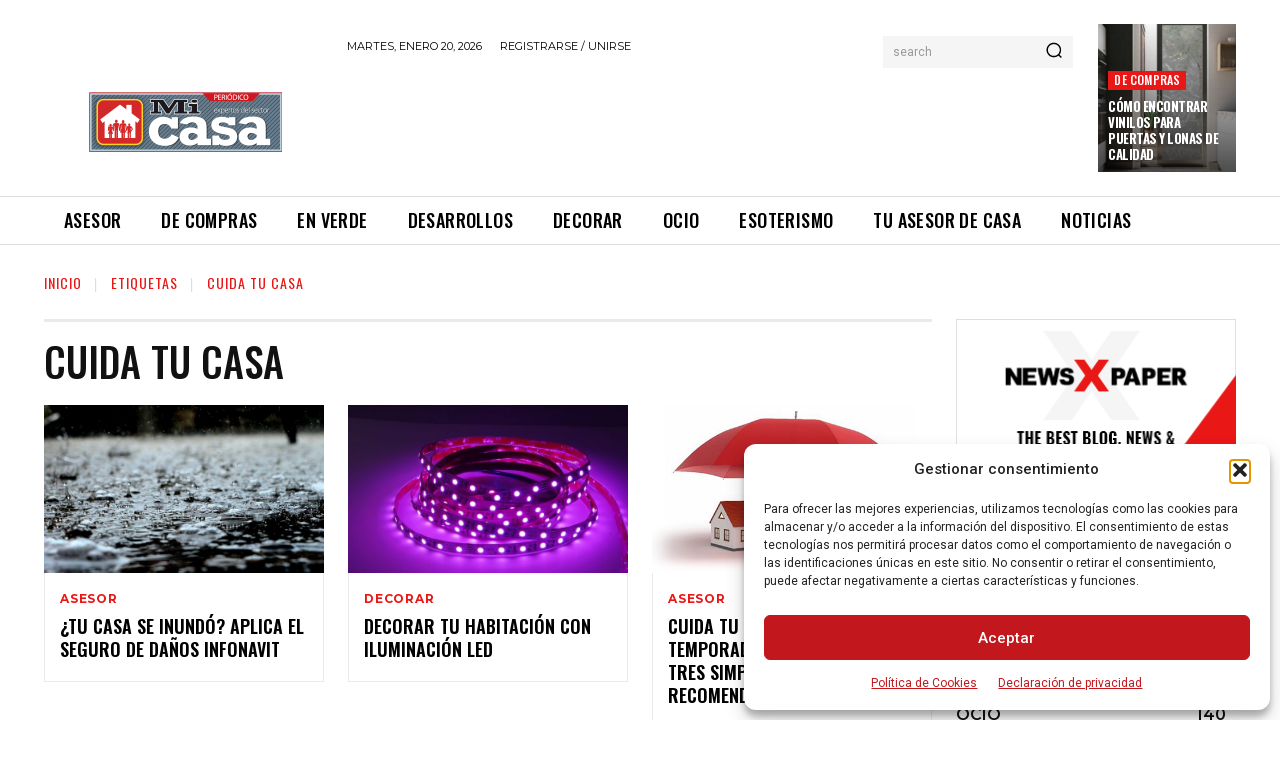

--- FILE ---
content_type: text/html; charset=utf-8
request_url: https://www.google.com/recaptcha/api2/aframe
body_size: 267
content:
<!DOCTYPE HTML><html><head><meta http-equiv="content-type" content="text/html; charset=UTF-8"></head><body><script nonce="H9ZjedGbFVityrZKrQj4aw">/** Anti-fraud and anti-abuse applications only. See google.com/recaptcha */ try{var clients={'sodar':'https://pagead2.googlesyndication.com/pagead/sodar?'};window.addEventListener("message",function(a){try{if(a.source===window.parent){var b=JSON.parse(a.data);var c=clients[b['id']];if(c){var d=document.createElement('img');d.src=c+b['params']+'&rc='+(localStorage.getItem("rc::a")?sessionStorage.getItem("rc::b"):"");window.document.body.appendChild(d);sessionStorage.setItem("rc::e",parseInt(sessionStorage.getItem("rc::e")||0)+1);localStorage.setItem("rc::h",'1768895676348');}}}catch(b){}});window.parent.postMessage("_grecaptcha_ready", "*");}catch(b){}</script></body></html>